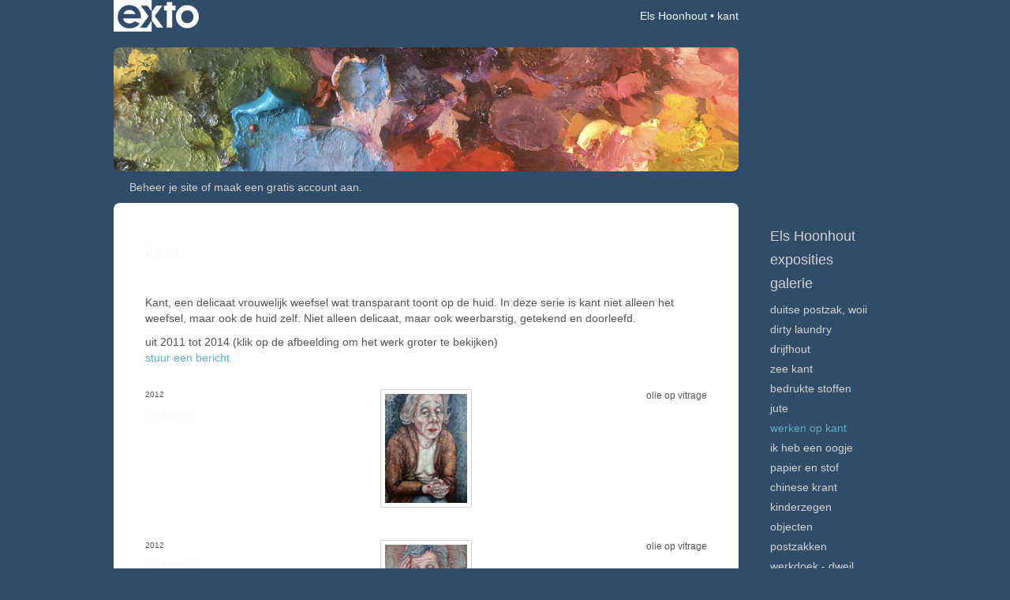

--- FILE ---
content_type: text/html
request_url: https://www.elshoonhout.nl/kunstwerken/245785635_Werken+op+kant.html
body_size: 6150
content:
<!DOCTYPE html>
<html lang="nl">
	<head>
        		<meta charset="utf-8">
<!-- 		<meta http-equiv="X-UA-Compatible" content="IE=edge"> -->
		<meta name="viewport" content="width=device-width, initial-scale=1">
		<meta name="description" content="Kant, een delicaat vrouwelijk weefsel wat transparant toont op de huid. In deze serie is kant niet alleen het weefsel, maar ook de huid zelf. Niet alleen delicaat, maar ook weerbarstig, getekend en doorleefd."/>

		<meta property="og:description" content="Kant, een delicaat vrouwelijk weefsel wat transparant toont op de huid. In deze serie is kant niet alleen het weefsel, maar ook de huid zelf. Niet alleen delicaat, maar ook weerbarstig, getekend en doorleefd."/>
		<meta property="og:title" content="kant"/>
		<meta property="og:url" content="https://www.elshoonhout.nl/kunstwerken/245785635_Werken+op+kant.html"/>
		<meta property="og:type" content="website" />


        <script type="text/javascript" src="https://da585e4b0722.eu-west-1.sdk.awswaf.com/da585e4b0722/bd489623ccdd/challenge.js" defer></script>

        <style>
			.force-upcase {
				text-transform: none !important;
			}
		</style>
		<!-- The above 3 meta tags *must* come first in the head; any other head content must come *after* these tags -->
		<title>Els Hoonhout - kant</title>

		<!-- jQuery (necessary for Bootstrap's JavaScript plugins) -->
		<script src="//ajax.googleapis.com/ajax/libs/jquery/1.11.2/jquery.min.js"></script>

		<link rel="stylesheet" type="text/css" href="//dqr09d53641yh.cloudfront.net/css/79771-1768866538.css" />
		<!-- <link rel="stylesheet/less" type="text/css" href="assets/exto.themes.less" /> -->
		<!-- HTML5 shim and Respond.js for IE8 support of HTML5 elements and media queries -->
		<!-- WARNING: Respond.js doesn't work if you view the page via file:// -->
		<!--[if lt IE 9]>
			<script src="https://oss.maxcdn.com/html5shiv/3.7.2/html5shiv.min.js"></script>
			<script src="https://oss.maxcdn.com/respond/1.4.2/respond.min.js"></script>
		<![endif]-->
		<script src="//www.google.com/recaptcha/api.js"></script>
				        
        
        
		<meta property="fb:app_id" content="200441346661022" />

                        
		<style>
			.index-image {
				float: right;
				padding: 20px 0px 20px 20px;
			}
			.ck-content img {
				 display: inline;
			 }
			img {
				image-orientation: from-image;
			}
		</style>
		
		<script type="text/javascript">

			var _gaq = _gaq || [];
			_gaq.push(['_setAccount', 'UA-54784-13']);
            _gaq.push(['_gat._anonymizeIp']);
            _gaq.push(['_trackPageview']);

            
			(function() {
				var ga = document.createElement('script'); ga.type = 'text/javascript'; ga.async = true;
				ga.src = ('https:' == document.location.protocol ? 'https://ssl' : 'http://www') + '.google-analytics.com/ga.js';
				var s = document.getElementsByTagName('script')[0]; s.parentNode.insertBefore(ga, s);
			})();
		</script>

		

	</head>
	<body class="layout--zoom layout--banner -mobile  layout--nav-caps layout--boxed layout--vertical theme--fresh" >

		<div class="page">

			<header class="header" role="banner">
				<div class="header-title">
                    						<a href="http://www.exto.nl" class="header-logo ir ">exto | kunst, kunstenaars, galeries en exposities</a>
                                        						<h1 class="header-artist force-upcase"><a href="/">Els Hoonhout</a></h1>
						<h2 class="header-id force-upcase">kant</h2>
                    				</div>
                					<img draggable="false" class="header-banner" src="//d2w1s6o7rqhcfl.cloudfront.net/79771-header-1738879332.jpg" alt="Els Hoonhout"/>
                				<p class="header-authentication">
                                                                        <span class="member_banner">
                                        <a target="_top" href="https://www.exto.nl/login.html">Beheer je site</a> of <a target="_top" href="https://www.exto.nl/help/meer_informatie.html">maak een gratis account aan</a>.
                                    </span>
                                            				</p>
			</header>
	  	
			<nav class="navigation navbar navbar-fixed-top">
				<div class="container-fluid">
					<!-- Brand and toggle get grouped for better mobile display -->
					<div class="navbar-header">
						<button type="button" class="navbar-toggle collapsed" data-toggle="collapse" data-target="#bs-example-navbar-collapse-1">
							<span class="sr-only">Toggle navigation</span>
							<span class="icon-bar"></span>
							<span class="icon-bar"></span>
							<span class="icon-bar"></span>
						</button>
						<a class="navbar-brand" href="/">Els Hoonhout - kant</a>
					</div>
			
					<div class="collapse navbar-collapse" id="bs-example-navbar-collapse-1">

						<!-- Horizontal menu -->
						<ul class="nav navbar-nav">

<li class="dropdown">
<a href="/" class="dropdown-toggle" data-toggle="dropdown" role="button" aria-expanded="false">Els Hoonhout <span class="caret"></span></a>

<ul class="dropdown-menu" role="menu">
<li>
<a href="/index/345628330_Over+mij.html">
Over mij
</a>
</li>
<li>
<a href="/index/345628595_Art+statement.html">
Art statement
</a>
</li>
<li>
<a href="/index/345629424_CV.html">
CV
</a>
</li>
<li>
<a href="/publicaties.html">
publicaties
</a>
</li>
</ul>
</li>
<li class="dropdown">
<a href="/exposities.html" class="dropdown-toggle" data-toggle="dropdown" role="button" aria-expanded="false">Exposities <span class="caret"></span></a>

<ul class="dropdown-menu" role="menu">
<li>
<a href="/exposities.html">
overzicht
</a>
</li>
</ul>
</li>
<li class="dropdown">
<a href="/kunstwerken.html" class="dropdown-toggle" data-toggle="dropdown" role="button" aria-expanded="false">Galerie <span class="caret"></span></a>

<ul class="dropdown-menu dropdown-menu--mega" role="menu">
<li>
<a href="/kunstwerken.html">
overzicht
</a>
</li>
<li>
<a href="/kunstwerken/508574375_Duitse+postzak%2C+WOII.html">
Duitse postzak, WOII
</a>
</li>
<li>
<a href="/kunstwerken/347151989_Dirty+Laundry.html">
Dirty Laundry
</a>
</li>
<li>
<a href="/kunstwerken/404727667_Drijfhout.html">
Drijfhout
</a>
</li>
<li>
<a href="/kunstwerken/247623901_Zee+Kant.html">
Zee Kant
</a>
</li>
<li>
<a href="/kunstwerken/245836679_Bedrukte+stoffen.html">
Bedrukte stoffen
</a>
</li>
<li>
<a href="/kunstwerken/345854319_Jute.html">
Jute
</a>
</li>
<li class="active">
<a href="/kunstwerken/245785635_Werken+op+kant.html">
Werken op kant
</a>
</li>
<li>
<a href="/kunstwerken/260076174_Ik+heb+een+oogje.html">
Ik heb een oogje
</a>
</li>
<li>
<a href="/kunstwerken/245842415_Papier+en+stof.html">
Papier en stof
</a>
</li>
<li>
<a href="/kunstwerken/247147712_Chinese+krant.html">
Chinese krant
</a>
</li>
<li>
<a href="/kunstwerken/247433103_Kinderzegen.html">
Kinderzegen
</a>
</li>
<li>
<a href="/kunstwerken/257547926_Objecten.html">
Objecten
</a>
</li>
<li>
<a href="/kunstwerken/260061867_Postzakken.html">
Postzakken
</a>
</li>
<li>
<a href="/kunstwerken/260066199_Werkdoek+-+Dweil.html">
Werkdoek - Dweil
</a>
</li>
</ul>
</li>
<li class="dropdown">
<a href="/kunstkaarten.html" class="dropdown-toggle" data-toggle="dropdown" role="button" aria-expanded="false">Online winkel <span class="caret"></span></a>

<ul class="dropdown-menu" role="menu">
<li>
<a href="/kunstkaarten.html">
kunstkaart versturen
</a>
</li>
</ul>
</li>
<li class="dropdown">
<a href="/links.html" class="dropdown-toggle" data-toggle="dropdown" role="button" aria-expanded="false">Links <span class="caret"></span></a>

<ul class="dropdown-menu" role="menu">
<li>
<a href="/links.html">
interessante links
</a>
</li>
</ul>
</li>
<li class="dropdown">
<a href="/reageer/site/0.html" class="dropdown-toggle" data-toggle="dropdown" role="button" aria-expanded="false">Contact <span class="caret"></span></a>

<ul class="dropdown-menu" role="menu">
<li>
<a href="/nieuwsbrief.html">
nieuwsbrief
</a>
</li>
<li>
<a href="/reageer/site/0.html">
reageer
</a>
</li>
<li>
<a href="/gast.html">
gastenboek
</a>
</li>
<li>
<a href="/privacy.html">
privacyverklaring
</a>
</li>
</ul>
</li></ul>						
						
						<p class="navigation-authentication">
                            
                                                                    <span class="member_banner">
                                        <a target="_top" href="https://www.exto.nl/login.html">Beheer je site</a> of <a target="_top" href="https://www.exto.nl/help/meer_informatie.html">maak een gratis account aan</a>.
                                    </span>
                                                        						</p>
					</div><!-- /.navbar-collapse -->

                    				</div><!-- /.container-fluid -->
			</nav>
	  	
			<div class="content" role="main">

                					<img draggable="false" class="content-banner" src="//d2w1s6o7rqhcfl.cloudfront.net/79771-header-1738879332.jpg" alt=""/>
                			
					<!-- START PORTFOLIO LIST -->
<section class="section">
	<header class="page-header">
		<h2>kant</h2>
	</header>
	<p>Kant, een delicaat vrouwelijk weefsel wat transparant toont op de huid. In deze serie is kant niet alleen het weefsel, maar ook de huid zelf. Niet alleen delicaat, maar ook weerbarstig, getekend en doorleefd.</p>
    		<p>
			<span class="from-to">
									uit 2011 tot 2014                			</span> 
			(klik op de afbeelding om het werk groter te bekijken)<br/>
			<a href="/reageer/site/0.html">stuur een bericht</a>
		</p>
    	
	<div class="portfolio portfolio--list">
		<div class="portfolio-items">
            				<a href="/kunstwerk/247090532_Vrouw+VI.html" class="portfolio-item">
					<figure class="portfolio-image">
						<img class="portfolio-image-tag" src="//d2w1s6o7rqhcfl.cloudfront.net/79771-m-247090532.jpg" alt="" />
						<figcaption class="portfolio-caption">
							<h3 class="portfolio-title">Vrouw VI</h3>
                            								<span class="portfolio-year">2012</span>
                            							<p class="portfolio-desc">
                                olie op vitrage
                            </p>
						</figcaption>
					</figure>
				</a>
            				<a href="/kunstwerk/247090540_Vrouw+VII.html" class="portfolio-item">
					<figure class="portfolio-image">
						<img class="portfolio-image-tag" src="//d2w1s6o7rqhcfl.cloudfront.net/79771-m-247090540.jpg" alt="" />
						<figcaption class="portfolio-caption">
							<h3 class="portfolio-title">Vrouw VII</h3>
                            								<span class="portfolio-year">2012</span>
                            							<p class="portfolio-desc">
                                olie op vitrage
                            </p>
						</figcaption>
					</figure>
				</a>
            				<a href="/kunstwerk/245799206_Vergeten.html" class="portfolio-item">
					<figure class="portfolio-image">
						<img class="portfolio-image-tag" src="//d2w1s6o7rqhcfl.cloudfront.net/79771-m-245799206.jpg" alt="" />
						<figcaption class="portfolio-caption">
							<h3 class="portfolio-title">Vergeten</h3>
                            								<span class="portfolio-year">2014</span>
                            							<p class="portfolio-desc">
                                Vergeten wat zij is vergeten

olie op kant
                            </p>
						</figcaption>
					</figure>
				</a>
            				<a href="/kunstwerk/245786360_Maria.html" class="portfolio-item">
					<figure class="portfolio-image">
						<img class="portfolio-image-tag" src="//d2w1s6o7rqhcfl.cloudfront.net/79771-m-245786360.jpg" alt="" />
						<figcaption class="portfolio-caption">
							<h3 class="portfolio-title">Maria</h3>
                            								<span class="portfolio-year">2013</span>
                            							<p class="portfolio-desc">
                                olie op kant                            </p>
						</figcaption>
					</figure>
				</a>
            				<a href="/kunstwerk/245786275_Vrouw+IV.html" class="portfolio-item">
					<figure class="portfolio-image">
						<img class="portfolio-image-tag" src="//d2w1s6o7rqhcfl.cloudfront.net/79771-m-245786275.jpg" alt="" />
						<figcaption class="portfolio-caption">
							<h3 class="portfolio-title">Vrouw IV</h3>
                            								<span class="portfolio-year">2012</span>
                            							<p class="portfolio-desc">
                                <span style="font-size:12px;">olie op kant, naar &#39;Women with an Arm Tattoo</span><span style="font-size: 12px;">&#39;&nbsp;</span><span style="font-size:12px;">van Lucien Freud</span> &nbsp; &nbsp;                            </p>
						</figcaption>
					</figure>
				</a>
            				<a href="/kunstwerk/245786358_Vrouw+V.html" class="portfolio-item">
					<figure class="portfolio-image">
						<img class="portfolio-image-tag" src="//d2w1s6o7rqhcfl.cloudfront.net/79771-m-245786358.jpg" alt="" />
						<figcaption class="portfolio-caption">
							<h3 class="portfolio-title">Vrouw V</h3>
                            								<span class="portfolio-year">2012</span>
                            							<p class="portfolio-desc">
                                olie op kant
                            </p>
						</figcaption>
					</figure>
				</a>
            				<a href="/kunstwerk/245786222_Vrouw+III.html" class="portfolio-item">
					<figure class="portfolio-image">
						<img class="portfolio-image-tag" src="//d2w1s6o7rqhcfl.cloudfront.net/79771-m-245786222.jpg" alt="" />
						<figcaption class="portfolio-caption">
							<h3 class="portfolio-title">Vrouw III</h3>
                            								<span class="portfolio-year">2012</span>
                            							<p class="portfolio-desc">
                                olie op kant                            </p>
						</figcaption>
					</figure>
				</a>
            				<a href="/kunstwerk/245785979_Vrouw+II.html" class="portfolio-item">
					<figure class="portfolio-image">
						<img class="portfolio-image-tag" src="//d2w1s6o7rqhcfl.cloudfront.net/79771-m-245785979.jpg" alt="" />
						<figcaption class="portfolio-caption">
							<h3 class="portfolio-title">Vrouw II</h3>
                            								<span class="portfolio-year">2011</span>
                            							<p class="portfolio-desc">
                                <span style="color: rgb(51, 0, 0); font-family: Verdana, Arial, Helvetica, sans-serif; font-size: 12px;">olie op kant</span>                            </p>
						</figcaption>
					</figure>
				</a>
            				<a href="/kunstwerk/245785968_Pink+Lady+.html" class="portfolio-item">
					<figure class="portfolio-image">
						<img class="portfolio-image-tag" src="//d2w1s6o7rqhcfl.cloudfront.net/79771-m-245785968.jpg" alt="" />
						<figcaption class="portfolio-caption">
							<h3 class="portfolio-title">Pink Lady </h3>
                            								<span class="portfolio-year">2011</span>
                            							<p class="portfolio-desc">
                                <span style="color: rgb(51, 0, 0); font-family: Verdana, Arial, Helvetica, sans-serif; font-size: 12px;">Olie op kant&nbsp;</span>
                            </p>
						</figcaption>
					</figure>
				</a>
            		</div>
	</div>
</section>
<!-- END PORTFOLIO LIST -->
			
				<!-- Vertical menu -->
				
				<aside class="aside">

					<header class="aside-header">
						<h2 class="aside-header-artist">
							<a href="/">Els Hoonhout</a>
						</h2>
					</header>

                    
					<ul class="aside-menu">
    <li>
        <a title="Els Hoonhout" class="force-upcase" href="/">Els Hoonhout</a>
        <ul>
            <li>
                <a title="Over mij" href="/index/345628330_Over+mij.html">Over mij</a>
            </li>
            <li>
                <a title="Art statement" href="/index/345628595_Art+statement.html">Art statement</a>
            </li>
            <li>
                <a title="CV" href="/index/345629424_CV.html">CV</a>
            </li>
            <li>
                <a title="publicaties" href="/publicaties.html">publicaties</a>
            </li>
        </ul>
    </li>
    <li>
        <a title="Exposities" href="/exposities.html">Exposities</a>
        <ul>
            <li>
                <a title="overzicht" href="/exposities.html">overzicht</a>
            </li>
        </ul>
    </li>
    <li class="active">
        <a title="Galerie" href="/kunstwerken.html">Galerie</a>
        <ul>
            <li>
                <a id="menu-gallery-overview" title="overzicht" href="/kunstwerken.html">overzicht</a>
            </li>
            <li>
                <a title="Duitse postzak, WOII" href="/kunstwerken/508574375_Duitse+postzak%2C+WOII.html">Duitse postzak, WOII</a>
            </li>
            <li>
                <a title="Dirty Laundry" href="/kunstwerken/347151989_Dirty+Laundry.html">Dirty Laundry</a>
            </li>
            <li>
                <a title="Drijfhout" href="/kunstwerken/404727667_Drijfhout.html">Drijfhout</a>
            </li>
            <li>
                <a title="Zee Kant" href="/kunstwerken/247623901_Zee+Kant.html">Zee Kant</a>
            </li>
            <li>
                <a title="Bedrukte stoffen" href="/kunstwerken/245836679_Bedrukte+stoffen.html">Bedrukte stoffen</a>
            </li>
            <li>
                <a title="Jute" href="/kunstwerken/345854319_Jute.html">Jute</a>
            </li>
            <li class="active">
                <a title="Werken op kant" href="/kunstwerken/245785635_Werken+op+kant.html">Werken op kant</a>
            </li>
            <li>
                <a title="Ik heb een oogje" href="/kunstwerken/260076174_Ik+heb+een+oogje.html">Ik heb een oogje</a>
            </li>
            <li>
                <a title="Papier en stof" href="/kunstwerken/245842415_Papier+en+stof.html">Papier en stof</a>
            </li>
            <li>
                <a title="Chinese krant" href="/kunstwerken/247147712_Chinese+krant.html">Chinese krant</a>
            </li>
            <li>
                <a title="Kinderzegen" href="/kunstwerken/247433103_Kinderzegen.html">Kinderzegen</a>
            </li>
            <li>
                <a title="Objecten" href="/kunstwerken/257547926_Objecten.html">Objecten</a>
            </li>
            <li>
                <a title="Postzakken" href="/kunstwerken/260061867_Postzakken.html">Postzakken</a>
            </li>
            <li>
                <a title="Werkdoek - Dweil" href="/kunstwerken/260066199_Werkdoek+-+Dweil.html">Werkdoek - Dweil</a>
            </li>
        </ul>
    </li>
    <li>
        <a title="Online winkel" href="/kunstkaarten.html">Online winkel</a>
        <ul>
            <li>
                <a title="kunstkaart versturen" href="/kunstkaarten.html">kunstkaart versturen</a>
            </li>
        </ul>
    </li>
    <li>
        <a title="Links" href="/links.html">Links</a>
        <ul>
            <li>
                <a title="interessante links" href="/links.html">interessante links</a>
            </li>
        </ul>
    </li>
    <li>
        <a title="Contact" href="/reageer/site/0.html">Contact</a>
        <ul>
            <li>
                <a title="nieuwsbrief" href="/nieuwsbrief.html">nieuwsbrief</a>
            </li>
            <li>
                <a title="reageer" href="/reageer/site/0.html">reageer</a>
            </li>
            <li>
                <a title="gastenboek" href="/gast.html">gastenboek</a>
            </li>
            <li>
                <a title="privacyverklaring" href="/privacy.html">privacyverklaring</a>
            </li>
        </ul>
    </li>
</ul>
				</aside>
			
			</div>
		
			<footer class="footer">
                
					<script type="text/javascript" src="https://cdn.jsdelivr.net/npm/cookie-bar/cookiebar-latest.min.js?"></script>

                

                					Deze site is onderdeel van <a href="http://www.exto.nl">www.exto.nl</a>. Het copyright op alle getoonde werken berust bij de desbetreffende kunstenaars. De afbeeldingen van de werken mogen niet gebruikt worden zonder schriftelijke toestemming.                
            </footer>

			
				<div class="signature">
					<a class="signature-link" href="https://www.exto.nl" target="_blank">
						<svg xmlns="http://www.w3.org/2000/svg" viewBox="0 0 280.5 104.3"><style type="text/css">  
	.st0{fill:#71AA43;}
</style><path class="st0" d="M111.9 0c0 12.8 0 25.6 0 38.4 4.2-5.8 8.4-11.6 12.6-17.4 0.5-0.7 0.9-1.4 1.5-2 0.2-0.3 0.5-0.2 0.8-0.2 6.7 0 13.4 0 20.2 0 -4.1 5.7-8.3 11.4-12.4 17.1 -4.1 5.6-8.2 11.2-12.2 16.9 1.2 1.8 2.5 3.5 3.8 5.3 7.2 9.9 14.4 19.8 21.5 29.7 0.8 1.2 1.7 2.3 2.5 3.5 -6.7 0-13.4 0-20.2 0 -0.4 0-0.9 0-1.1-0.4 -4.8-6.5-9.6-13.1-14.4-19.6 -0.8-1.1-1.5-2.3-2.5-3.3 0 12.1 0 24.2 0 36.3H280.9V0H111.9zM190.4 34.4c-3.6 0.1-7.3 0-10.9 0.1 0 17.5 0 35 0 52.5 0 1.4 0.1 2.9-0.1 4.3 -6 0-11.9 0-17.9 0 -0.1-0.6-0.1-1.2-0.1-1.9 0-18.3 0-36.6 0-55 -2.3 0-4.6 0-6.9 0 -0.8 0-1.6 0.1-2.4-0.1 0-5.2 0-10.4 0-15.5 3.1-0.1 6.2 0.1 9.3-0.1 0-4 0-8 0-12 2.6-0.1 5.3 0 7.9-0.1 3.3 0 6.7-0.1 10 0.1 0.1 4 0 8 0 12.1 3.6 0.2 7.3 0 10.9 0.1C190.4 24 190.4 29.2 190.4 34.4zM265.8 66.1c-1.2 3.9-2.9 7.6-5.3 10.9 -1.7 2.3-3.5 4.5-5.6 6.4 -2 1.8-4.2 3.4-6.5 4.7 -3.3 1.8-6.9 3.2-10.6 4.1 -7.8 1.7-16.1 1.2-23.5-1.9 -2.9-1.2-5.6-2.8-8-4.8 -2.3-1.8-4.4-3.9-6.3-6.1 -3.5-4.2-6.1-9.1-7.5-14.4 -0.4-1.8-0.8-3.6-1-5.5 -0.2-1.8-0.2-3.5-0.2-5.3 0-7 2-14.1 5.9-20 3.6-5.4 8.6-9.9 14.4-13 4.4-2.3 9.3-3.8 14.3-4.1 4.1-0.3 8.3 0 12.3 1 6.4 1.6 12.5 4.8 17.3 9.3 4.7 4.4 8.2 10 10.1 16.1C267.9 50.8 267.9 58.7 265.8 66.1z"/><path class="st0" d="M76.5 19.1c4.3-0.1 8.5 0 12.8 0 2.8 0 5.6 0 8.4 0 4.1 5.6 8.2 11.3 12.3 16.9 0.6 0.9 1.5 1.7 1.8 2.8 0 9.2 0 18.5 0 27.7 0 0.6 0.1 1.2-0.3 1.7 -4.1 5.7-8.2 11.5-12.4 17.3 -1.5 2-2.9 4.1-4.4 6.1 -6.9 0-13.7 0-20.6 0 8.2-11.4 16.4-22.8 24.7-34.2 0.9-1.3 1.9-2.6 2.8-3.9 -7.8-10.7-15.7-21.4-23.5-32.2C77.5 20.5 76.9 19.8 76.5 19.1L76.5 19.1z"/><path class="st0" d="M74.1 42.9c-2.3-7.4-6.9-14.1-13.1-18.7 -3.9-2.9-8.4-4.8-13.1-5.8 -3.3-0.7-6.7-1.1-10.1-1.1 -6.1-0.2-12.3 1.2-17.8 3.9 -5 2.5-9.2 6.4-12.5 10.8 -2.8 3.8-4.9 8.1-6.1 12.6 -1.9 7.5-1.9 15.6 0.4 23.1 1.8 5.9 5.2 11.2 9.6 15.5 4.7 4.6 10.6 7.7 17 9.2 6.4 1.4 13.1 1.4 19.6 0.3 3.2-0.6 6.4-1.4 9.3-2.9 3.2-1.6 6.2-3.6 8.9-6 1.9-1.9 3.8-3.9 5.3-6.1 -0.5-0.3-0.9-0.5-1.4-0.7 -4.5-2.1-9-4.2-13.5-6.3 -0.4-0.3-0.7 0.2-1 0.4 -1.1 1-2.3 1.9-3.6 2.7 -4.9 3.2-10.9 4.2-16.6 3.6 -3.9-0.4-7.8-1.8-10.9-4.4 -3.7-3-5.9-7.6-6.6-12.2 16.9 0 33.9 0 50.8 0 2.5 0 5.1 0.1 7.6 0C76.2 54.6 75.8 48.6 74.1 42.9zM22.3 46.2c-1.3 0-2.6 0.1-3.9 0 0.2-0.6 0.5-1.2 0.8-1.8 1.3-2.4 2.7-4.7 4.6-6.6 1.1-1.1 2.5-2 3.9-2.7 3.3-1.7 7-2.5 10.7-2.4 4.4-0.1 8.8 1.2 12.2 3.9 3.3 2.3 5.9 5.7 7.1 9.6C46 46.2 34.2 46.2 22.3 46.2z"/><path class="st0" d="M226.6 34.3c1.8-0.1 3.6-0.1 5.4 0 3.1 0.4 6 1.4 8.6 3.2 2.6 1.8 4.6 4.2 6.1 6.9 1.7 3.2 2.4 6.8 2.4 10.3 0 3.6-0.6 7.3-2.2 10.5 -1.7 3.4-4.4 6.2-7.6 8.2 -3.1 1.9-6.8 2.7-10.5 2.7 -3-0.1-6.1-0.6-8.9-2.1 -2.7-1.4-5.2-3.4-6.8-6 -2-2.9-3.1-6.3-3.5-9.7 -0.4-3.9-0.2-7.9 1.2-11.6 1-2.7 2.6-5.2 4.7-7.2C218.4 36.6 222.5 34.7 226.6 34.3L226.6 34.3z"/></svg>					</a>
				</div>

					</div>


		<script src="/assets/bootstrap/3.3.7/js/collapse.js"></script>
		<script src="/assets/bootstrap/3.3.7/js/dropdown.js"></script>
		<script src="/assets/bootstrap/3.3.7/js/tooltip.js"></script>
		<script src="/assets/flickity/2.2/flickity.pkgd.min.js?v11"></script>
		<script src="/assets/photoswipe/photoswipe.min.js"></script>
		<script src="/assets/photoswipe/photoswipe-ui-default.min.js"></script>
		<script src="/assets/imagesloaded/imagesloaded.pkgd.min.js"></script>
		<script src="/assets/isotope/isotope.min.js"></script>
		<script src="/assets/js/exto.themes.js?1768879508"></script>


		<script type="text/javascript" src="/assets/js/easyXDM.min.js"></script>
		<script type="text/javascript" src="/assets/js/jquery.cookie.js"></script>
		
		
				<!-- Piwik -->
				<script type="text/javascript">
                    var pkBaseURL = (("https:" == document.location.protocol) ? "https://stats.exto.nl/" : "http://stats.exto.nl/");
                    document.write(unescape("%3Cscript src='" + pkBaseURL + "piwik.js' type='text/javascript'%3E%3C/script%3E"));
				</script>

				<script type="text/javascript">

                    $.ajax(
                        {
                            url: "/index/blockedip",
                            success: function (result) {
                                if(result == 'false')
								{
                                    try {
                                        var piwikTracker = Piwik.getTracker(pkBaseURL + "piwik.php", 9859);
                                                                                piwikTracker.setDocumentTitle("Galerie/Overzicht werken in kant");
                                                                                piwikTracker.setDownloadExtensions("pdf");
                                        piwikTracker.trackPageView();
                                        piwikTracker.enableLinkTracking();
                                    } catch( err ) {}

								}
                            }
                        });

				</script>
				<!-- End Piwik Tracking Code -->

		
	</body>
</html>